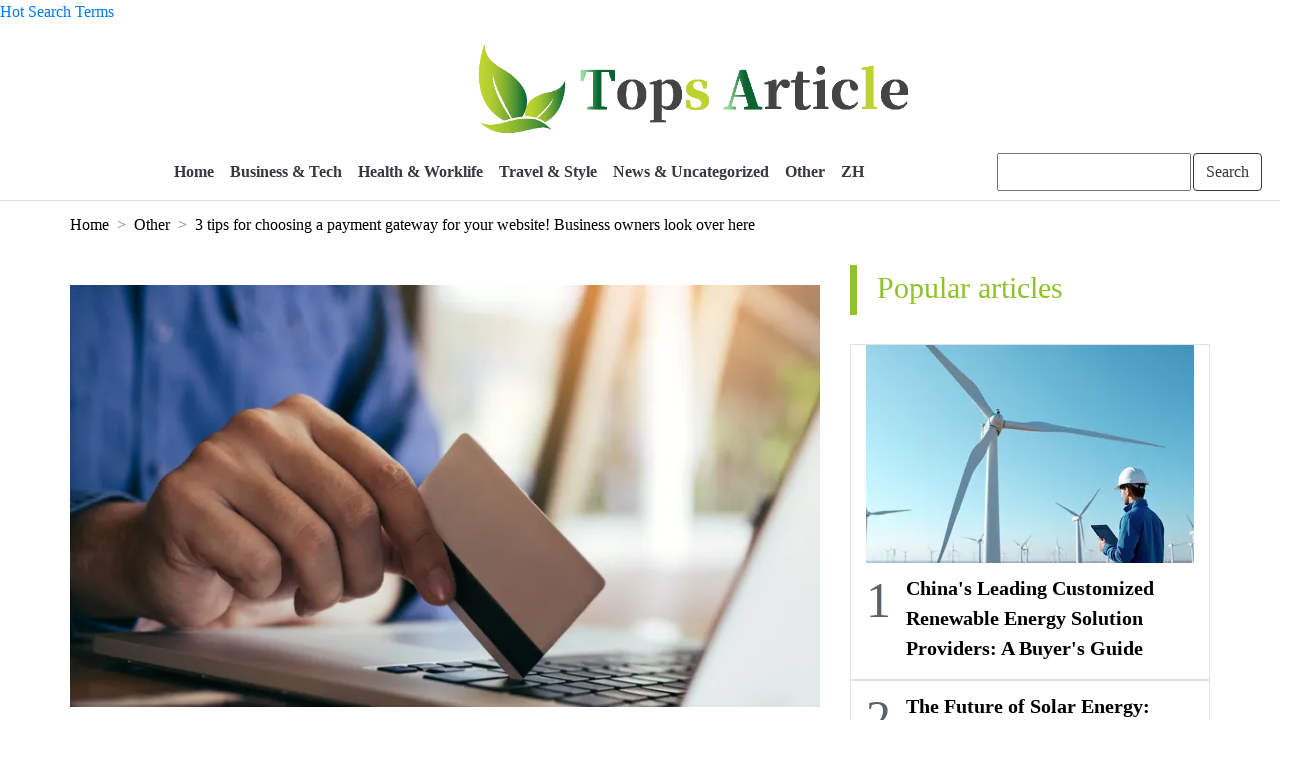

--- FILE ---
content_type: text/html; charset=utf-8
request_url: https://www.tops-article.com/other/252752.html
body_size: 5172
content:
<!DOCTYPE html>
<html lang="en">
<head><base href="/" target="_top" >
    <meta charset="utf-8">
    <meta http-equiv="X-UA-Compatible" content="IE=edge">
    <meta name="viewport" content="width=device-width, initial-scale=1">
    <title>3 tips for choosing a payment gateway for your website! Business owners look over here</title>
    <meta name="description" content="If you want to sell anything from your website, google pay payment gateway for website whether it s a physical product, a digital download or a membership, then..." />
    <link href="css/ar.css" rel="stylesheet">
    <!-- Bootstrap -->
    <link href="css/bootstrap.min.css" rel="stylesheet">
    <link href="css/bootstrap.css" rel="stylesheet">
    <link rel="canonical" href="https://www.tops-article.com/other/252752.html" />
    <link rel="alternate" hreflang="en" href="https://www.tops-article.com/other/252752.html" />
<!-- article_language:default --><!-- site_language:en--><!-- article-GaCode --><!-- last update 2023-10-11 15:30:30 --><link href="https://ssl.youfindonline.info/cdn/iframe/fcj.go.css?class=yfContent&background=fff" rel="stylesheet" />
<meta name="google-site-verification" content="RPZ87-BVS0SmMs_UFziVtPD3e9bZuUBjWK8ry39myao" /><!--<script type="text/plain">/*
array (
  'last_update' => '2023-10-11 15:30:30',
  'request_uri' => '/other/252752.html',
  'memory_get_peak_usage' => 4194304,
)
*/</script>--></head>
<body><div class="yfContent"><a href="/ylake/list/" target="_blank">Hot Search Terms</a></div><div class="fcms_content">
<div class="meun border-bottom">
    <div class="logo">
      <a href="/"><img src="images/logo.jpg" alt="TopsArticle"></a>
    </div>
    <nav class="navbar navbar-expand-sm bg-white navbar-light ">
        <button class="navbar-toggler bg-white text-light" type="button" data-toggle="collapse" data-target="#collapsibleNavbar" aria-label="navbar">
            <span class="navbar-toggler-icon"></span>
        </button>
        <div class="collapse navbar-collapse" id="collapsibleNavbar">
            <ul class="navbar-nav oi menuself">
                <li class="nav-item">
                 <a class="nav-link text-dark font-weight-bold" href="/">Home</a>
                </li>	
						
                <li class="nav-item"><a class="nav-link text-dark font-weight-bold" href="/business-tech/">Business & Tech</a></li>
						
                <li class="nav-item"><a class="nav-link text-dark font-weight-bold" href="/health-worklife/">Health & Worklife</a></li>
						
                <li class="nav-item"><a class="nav-link text-dark font-weight-bold" href="/travel-style/">Travel & Style</a></li>
						
                <li class="nav-item"><a class="nav-link text-dark font-weight-bold" href="/news-uncategorized/">News & Uncategorized</a></li>
						
                <li class="nav-item"><a class="nav-link text-dark font-weight-bold" href="/other/">Other</a></li>
								<li class="nav-item" ><a class="nav-link text-dark font-weight-bold" href="/zh/">ZH</a></li>
            </ul>
            <form method="GET" action="/search" class="form-inline my-2 my-lg-0 li">
                <input type="text" placeholder="" value="" name="keyword" style="height:38px;margin-right: 2px;">
                <input class="btn btn-outline-dark my-2 my-sm-0" type="submit" value="Search">
            </form>
        </div>
    </nav>
</div>
<div class="container">
    <div class="row">
        <nav aria-label="breadcrumb">
            <ol class="breadcrumb bg-white" style="padding-left: inherit;">
                <li class="breadcrumb-item"><a href="/index.html">Home</a></li>
				                <li class="breadcrumb-item active" aria-current="page"><a href="/other/">Other</a></li>
				                <li class="breadcrumb-item active" aria-current="page"><a href="/other/252752.html">3 tips for choosing a payment gateway for your website! Business owners look over here</a></li>
            </ol>
        </nav>
        <div class="row">
            <div class="col-md-8">
                <div class="row">
                    <div class="col-md-12 cc">
                    <p><img src="https://china-cms.oss-accelerate.aliyuncs.com/44236b5644d60fd9/129.jpg?x-oss-process=image/resize,p_100/format,webp" alt="3 tips for choosing a payment gateway for your website! Business owners look over here" /><br /></p><p>If you want to sell anything from your website, google pay payment gateway for website whether it's a physical product, a digital download or a membership, then you need to be able to pay for it from your customers.</p><p>To do this, you may need a payment gateway. 3 tips to help you choose the right gateway for your website.</p><p>1. Understand why we need a payment gateway</p><p>When you sell goods online, you need a way to transfer money from your customer's account to yours. This is usually done through a payment gateway</p><p>A third-party tool that allows customers to submit payment information through your website, authorizes the payment, and instructs the customer's bank to make the transfer.</p><p>A payment gateway offers many benefits to online sellers. It allows for quick sales, ensures transactions are PCI DSS compliant, and provides your customers with a choice of payment methods.</p><p>2. Understand the cost implications</p><p>Payment gateways charge for their services, usually including a fee for each transaction. For example, PayPal charges a 2.9% fee, plus $0.30 for you.</p><p>When your margins are slim, 2.9% can cost you a lot, so it's worth it to find a competitive provider. After taking these costs into account, you may need to adjust your prices.</p><p>3. Is an onsite or offsite gateway better for your business?</p><p>Some secure gateway providers allow you to place payment gateways directly through your website, while other gateway providers require that business customers do not leave your website temporarily while the transaction takes place.</p><p>When the gateway is on your site, it makes the payment process smoother for the customer. If the payment is not on your site, the gateway provider should be responsible for the security of the transaction.</p><p>This eliminates some of the compliance regulations that online merchants can afford.</p><section><hr style="margin:5rem 0;border:0;border-top:5px solid rgba(0,0,0,0.1);"><h4 style="margin-bottom: 2rem;" class="catelog-1 ">Related Hot Topic</h4><div class="PAA_M4F" data-keyword="google pay payment gateway for website" data-id="1935735"> <h4 class="catelog-2 "> Do I get paid by Google for my website? </h4> <p> A better option is that Google will compensate you for clicks, impressions, and other interactions with the Google advertisements you'll put up on your website. See our post on earning with AdSense for more information on the revenue you can produce with it. </p> </div></section><script type="text/javascript" data-src="/?act=article_pv&id=252752"></script><script> var s=document.currentScript.previousElementSibling; s.src=s.getAttribute("data-src")+"&rand="+Math.random(); </script>                    </div>
                </div>
                <div class="row">
                    <div class="col-md-12">
                        <button class="btn btn-outline-dark my-2 my-sm-0 rounded-0" type="submit">Tag:</button>
						
							
                    </div>
                </div>
                <div class="row">
                    <div class="col-md-12 kk">
                        <div class="honee">
                            <p><a href="#"> Related recommendations</a></p>
                        </div>
                    </div>
					
										                    <div class="col-md-4 oo">
                        <img width="230" height="150" src="https://china-cms.oss-accelerate.aliyuncs.com/e01f1a51d9efe708/329.jpg?x-oss-process=image/resize,m_mfit,w_230,h_150/format,webp" alt="Communication module: the key device to realize the intelligent connection of everything" loading="lazy">
						                        <p class="honeppp"><a href="/other/257094.html"> Communication module: the key device to realize the intelligent connection of everything</a></p>
                    </div>
					                    <div class="col-md-4 oo">
                        <img width="230" height="150" src="https://china-cms.oss-accelerate.aliyuncs.com/12-1031.jpg?x-oss-process=image/resize,m_mfit,w_230,h_150/format,webp" alt="America possesses 6G?" loading="lazy">
						                        <p class="honeppp"><a href="/news-uncategorized/297737.html"> America possesses 6G?</a></p>
                    </div>
					                    <div class="col-md-4 oo">
                        <img width="230" height="150" src="https://china-cms.oss-accelerate.aliyuncs.com/e4096d20c7b68bf7/912689234879971455.jpeg?x-oss-process=image/resize,m_mfit,w_230,h_150/format,webp" alt="Knowledge: Do you know what are the common defects of PCBS?" loading="lazy">
						                        <div class="honepp artiretag"><button type="button" class="btn btn-light btn-sm btn-dark "><a href="/tag/defects of PCBS/" style="text-decoration: none;
    color: #fff;" aria-label="Knowledge: Do you know what are the common defects of PCBS?">defects of PCBS</a></button></div>
						                        <p class="honeppp"><a href="/other/319762.html"> Knowledge: Do you know what are the common defects of PCBS?</a></p>
                    </div>
					                    <div class="col-md-4 oo">
                        <img width="230" height="150" src="https://china-cms.oss-accelerate.aliyuncs.com/14-962.jpg?x-oss-process=image/resize,m_mfit,w_230,h_150/format,webp" alt="Who is the highest-paid tech employee?" loading="lazy">
						                        <p class="honeppp"><a href="/business-tech/304708.html"> Who is the highest-paid tech employee?</a></p>
                    </div>
					                    <div class="col-md-4 oo">
                        <img width="230" height="150" src="https://china-cms.oss-accelerate.aliyuncs.com/62fca9351b19605f/cnc-machining-service-china.jpg?x-oss-process=image/resize,m_mfit,w_230,h_150/format,webp" alt="Do you allow direct imports from China?" loading="lazy">
						                        <p class="honeppp"><a href="/news-uncategorized/509402.html"> Do you allow direct imports from China?</a></p>
                    </div>
					                    <div class="col-md-4 oo">
                        <img width="230" height="150" src="https://china-cms.oss-accelerate.aliyuncs.com/e0c08241b82e7930/19.jpeg?x-oss-process=image/resize,m_mfit,w_230,h_150/format,webp" alt="How much formula, as opposed to breast milk?" loading="lazy">
						                        <p class="honeppp"><a href="/news-uncategorized/584269.html"> How much formula, as opposed to breast milk?</a></p>
                    </div>
										
                </div>
            </div>
            <div class="col-md-4">
                <div class="row">
                    <div class="col-md-12">
                        <div class="hone">
                            <p> Popular articles</p>
                        </div>
                        <div class="row hh">
                            <div class="col-md-12">
                                <div class="row">
																		                                    <div class="col-md-12 border">
                                        <img width="329" height="218" src="https://china-cms.oss-accelerate.aliyuncs.com/c691115c22db6bfbae0ecf9aa050742a.jpg?x-oss-process=image/resize,m_mfit,w_329,h_218/format,webp" alt="China's Leading Customized Renewable Energy Solution Providers: A Buyer's Guide">
                                        <p class="gg">1</p>
                                        <p class="ff"><a href="/other/473392.html"> China's Leading Customized Renewable Energy Solution Providers: A Buyer's Guide</a></p>
                                    </div>
																		
																		                                    <div class="col-md-12 border">
                                        <p class="gg">2</p>
                                        <p class="ff"><a href="/other/473385.html"> The Future of Solar Energy: How China is Leading the Way with Customized Solutions</a></p>
                                    </div>
																		                                    <div class="col-md-12 border">
                                        <p class="gg">3</p>
                                        <p class="ff"><a href="/other/473370.html"> Household Battery Revolution: How China is Driving Innovation and Affordability</a></p>
                                    </div>
																		                                    <div class="col-md-12 border">
                                        <p class="gg">4</p>
                                        <p class="ff"><a href="/other/487615.html"> What would be the consequences if my receipt were to get misplaced?</a></p>
                                    </div>
																		                                    <div class="col-md-12 border">
                                        <p class="gg">5</p>
                                        <p class="ff"><a href="/news-uncategorized/308015.html"> Work in the company, master the following three skills, the road of the workplace will also be more and more smooth</a></p>
                                    </div>
																		                                    <div class="col-md-12 border">
                                        <p class="gg">6</p>
                                        <p class="ff"><a href="/news-uncategorized/315381.html"> How to split a pdf into two? Teach you pdf document split and merge</a></p>
                                    </div>
																		                                    <div class="col-md-12 border">
                                        <p class="gg">7</p>
                                        <p class="ff"><a href="/other/473342.html"> Harnessing the Wind and Sun: Customized Energy Solutions for Homes and Businesses</a></p>
                                    </div>
									
									
                                </div>
                            </div>
                        </div>
                        
                        <div class="row">
                            <div class="col-md-12">
                                <div class="honee">
                                   <p style="padding-left: 20px;font-size: 30px;color: #8fc228;">Hot Tags</p>
                                </div>
                            </div>
                            <div class="col-md-12 xx">
                                <ul>
									                                    <li><button type="button" class="btn btn-success btn-lg rounded-0"><a href="/tag/F4 key/"></a>F4 key</button></li>
									                                    <li><button type="button" class="btn btn-success btn-lg rounded-0"><a href="/tag/Coconut sponge/"></a>Coconut sponge</button></li>
									                                    <li><button type="button" class="btn btn-success btn-lg rounded-0"><a href="/tag/use PDF software/"></a>use PDF software</button></li>
									                                    <li><button type="button" class="btn btn-success btn-lg rounded-0"><a href="/tag/uneven edges/"></a>uneven edges</button></li>
									                                    <li><button type="button" class="btn btn-success btn-lg rounded-0"><a href="/tag/Hood cleaning/"></a>Hood cleaning</button></li>
									                                    <li><button type="button" class="btn btn-success btn-lg rounded-0"><a href="/tag/strategic material/"></a>strategic material</button></li>
									                                    <li><button type="button" class="btn btn-success btn-lg rounded-0"><a href="/tag/loan/"></a>loan</button></li>
									                                    <li><button type="button" class="btn btn-success btn-lg rounded-0"><a href="/tag/sex crimes/"></a>sex crimes</button></li>
									                                </ul>
                            </div>
                        </div>
                        <div class="row">
                        <div class="col-md-12">
                            <div class="row zz">
                                <div class="col-md-12">
                            <div class="hone">
                                <p style="padding-left: 20px;font-size: 30px;color: #8fc228;"> Popular articles</a></p>
                            </div>
                                </div>
								
																                                <div class="col-md-6 dd">
                                    <img width="165" height="110" src="https://china-cms.oss-accelerate.aliyuncs.com/ac7de503ebb70622/物聯網.jpg?x-oss-process=image/resize,m_mfit,w_165,h_110/format,webp" alt="What purpose does digital technology serve?" loading="lazy">
                                </div>
                                <div class="col-md-6 jj">
                                    <p class="bbnoe"><a href="/business-tech/304379.html"> What purpose does digital technology serve?</a></p>
                                    <p class="viviii"><a href="/author/Andrea">Andrea</a></p><p class="viviiii">- Jul 25,2023</p>
                                </div>
								                                <div class="col-md-6 dd">
                                    <img width="165" height="110" src="https://china-cms.oss-accelerate.aliyuncs.com/6dd3e4159c428130/14.jpeg?x-oss-process=image/resize,m_mfit,w_165,h_110/format,webp" alt="How long is the lifespan of an LFP battery?" loading="lazy">
                                </div>
                                <div class="col-md-6 jj">
                                    <p class="bbnoe"><a href="/other/437371.html"> How long is the lifespan of an LFP battery?</a></p>
                                    <p class="viviii"><a href="/author/Aimee">Aimee</a></p><p class="viviiii">- Aug 20,2024</p>
                                </div>
								                                <div class="col-md-6 dd">
                                    <img width="165" height="110" src="https://china-cms.oss-accelerate.aliyuncs.com/d186263cce906874/23.jpeg?x-oss-process=image/resize,m_mfit,w_165,h_110/format,webp" alt="How Does the Production of Synthetic Sponge Affect the Environment?" loading="lazy">
                                </div>
                                <div class="col-md-6 jj">
                                    <p class="bbnoe"><a href="/other/293090.html"> How Does the Production of Synthetic Sponge Affect the Environment?</a></p>
                                    <p class="viviii"><a href="/author/Angelina">Angelina</a></p><p class="viviiii">- Nov 08,2023</p>
                                </div>
								                                <div class="col-md-6 dd">
                                    <img width="165" height="110" src="https://china-cms.oss-accelerate.aliyuncs.com/f1bae43aa99e3471/injuries.png?x-oss-process=image/resize,m_mfit,w_165,h_110/format,webp" alt="What are the top 5 ways to be safe?" loading="lazy">
                                </div>
                                <div class="col-md-6 jj">
                                    <p class="bbnoe"><a href="/health-worklife/273541.html"> What are the top 5 ways to be safe?</a></p>
                                    <p class="viviii"><a href="/author/Frieda">Frieda</a></p><p class="viviiii">- Jan 09,2023</p>
                                </div>
								
                            </div>
                        </div>
						</div>
                    </div>
                </div>
            </div>
        </div>
    </div>
</div>
<div class="row">
        <div class="col-md-12 bg-dark ii">
            <p class="niu"><a href="/" style="font-weight: bold;font-size: 35px;color: white; text-decoration: none;">www.tops-article.com</a></p>
            <p class="bi">© All rights reserved Copyright.</p>
        </div>
    </div>
<!--articleId=252752--></div><script>if((document.createElement("canvas").toDataURL("image/webp").indexOf("data:image/webp")!==0)){if(document.getElementsByTagName("img")){for(var k in document.getElementsByTagName("img")){if(typeof(document.getElementsByTagName("img")[k])=="object"&&document.getElementsByTagName("img")[k].hasAttributes("src")){document.getElementsByTagName("img")[k].setAttribute("src",document.getElementsByTagName("img")[k].getAttribute("src").replace("/format,webp",""));}}}}</script></body>
<script src="https://cdn.jsdelivr.net/npm/jquery@3.4.1/dist/jquery.slim.min.js" integrity="sha384-J6qa4849blE2+poT4WnyKhv5vZF5SrPo0iEjwBvKU7imGFAV0wwj1yYfoRSJoZ+n" crossorigin="anonymous"></script>
<script src="https://cdn.jsdelivr.net/npm/popper.js@1.16.0/dist/umd/popper.min.js" integrity="sha384-Q6E9RHvbIyZFJoft+2mJbHaEWldlvI9IOYy5n3zV9zzTtmI3UksdQRVvoxMfooAo" crossorigin="anonymous"></script>
<script src="https://cdn.jsdelivr.net/npm/bootstrap@4.4.1/dist/js/bootstrap.min.js" integrity="sha384-wfSDF2E50Y2D1uUdj0O3uMBJnjuUD4Ih7YwaYd1iqfktj0Uod8GCExl3Og8ifwB6" crossorigin="anonymous"></script>
</html>

--- FILE ---
content_type: text/css
request_url: https://www.tops-article.com/css/ar.css
body_size: 1382
content:
body{

    width: 100%;

    height: 100%;

}

html,body{overflow-x:hidden;}

* img{
    object-fit: cover;
}

* {
    padding: 0;
    margin: 0;
    font-family: GOTHAM, Calibri, '微軟正黑體', serif;
    font-size: 16px;
}
ul, li {
    list-style: none;
}
a{
    text-decoration: none;
    color: #111;
}

a:link{
    text-decoration: none;
}

img{
    width: 100%;}

/* 头部 */
.meun{width: 100%;}

.logo{ width: 629px;
        height: 100px;
        margin-left: 30%;
        margin-top: 20px;}

.navbar-nav>li>a{font-size: 25px;
                margin-left: 20px;}

.li{margin-left:10%;}

.oi{margin-left:12%;}


/* 内容 */
.breadcrumb-item>a{color: black;}

.breadcrumb-item> a:hover{color: darkgrey;text-decoration: none;}

.hone{height: 50px;
    border:solid #8fc228;
    border-width:0px 0px 0px 7px;}

.hone>p{padding-left: 20px;
    font-size: 30px;
    color: #8fc228;}

.honee{height: 50px;
    border:solid #8fc228;
    border-width:0px 0px 0px 7px;
    margin-top: 50px;}

.honee>p>a{padding-left: 20px;
    font-size: 30px;
    color: #8fc228;}

.honee>p>a{text-decoration:none;}

.viviii{
    margin-bottom: inherit;
    margin-top: 10px;}

.viviii>a{font-weight: bold;
    color:black;
    font-size: 15px;
}

.viviii>a:link{text-decoration: none;}
.viviii>a:hover{color: #9fcdff;}

.viviiii{
    color:black;
    font-weight: bold;
    font-size: 13px;
    margin-left: 10px;
    margin-top: 13px;
    margin-bottom: inherit;}

.cc>p{padding-top:20px;}

.honepp{position: absolute;
    left: 6%;
    top: 51%;}

.honeppp{margin-top: 10px;
    margin-bottom: inherit;}

.honeppp>a{font-size: 16px;
    font-weight: bold;
    color: black;}

.honeppp>a:link{text-decoration: none;}
.honeppp>a:hover{color: #9fcdff;}

.cc>h2{margin-top: 50px;}

.hone>p>a{padding-left: 20px;
    font-size: 30px;
    color: #8fc228;}
.hone>p>a{text-decoration:none;}
/* 侧边栏 */

.hh{margin-top: 29px;
    padding: inherit;}

.gg{float: left;font-size: 50px;
    color: #5a6268;}

.ff{margin-left: 40px;
    margin-top: 10px;}

.ff>a{font-weight: bold;
    font-size: 20px;
    list-style:none;
    color: black;}

.ff>a:link{text-decoration: none;}
.ff>a:hover{color: #9fcdff;}

.zz{padding-top: 50px;}

.xx{margin-top: 30px;}

.xx>ul>li{float: left;
    margin-left: 30px;
    margin-top: 10px;}

.ii{width: 100%;
    margin-top: 30px}

.niu{font-weight: bold;
    font-size: 35px;
    color: white;
    text-align: center;
    margin-top: 20px}

.bi{font-weight: bold;
    font-size: 35px;
    color: white;
    text-align: center;}

.kk{margin-bottom: 30px;}

.dd{margin-top: 10px;}

.oo{margin-top: 10px;}

.honepp{position: absolute;
    left: 5.5%;
    top: 45%;}

.honeppp{margin-top: 10px;
        margin-bottom: inherit;}

.honeppp>a{font-size: 16px;
        font-weight: bold;
        color: black;}

.honeppp>a:link{text-decoration: none;}
.honeppp>a:hover{color: #9fcdff;}

.bbnoe{margin-bottom: initial;}

.bbnoe>a{font-size: 15px;
    font-weight: bold;
    color: black;}
	
.viviiii{float: left;
    color:black;
    font-weight: bold;
    font-size: 13px;
    margin-left: 10px;
    margin-top: 13px;
    margin-bottom: inherit;}
	
.viviii{float: left;
        margin-bottom: inherit;
        margin-top: 10px;}

.viviii>a{font-weight: bold;
    color:black;
    font-size: 15px;
    }

.viviii>a:link{text-decoration: none;}
.viviii>a:hover{color: #9fcdff;}

.mll{font-size: 12px;
    color: white;
    text-align: center;}
/* index媒體查詢 */


@media screen and (min-width: 992px) and (max-width: 1199px) {
    .logo {
        width: inherit;
        height: inherit;;
        margin-left: initial;
        margin-top: initial;}
    .oi{margin-left: initial;}
    .navbar-nav>li>a{margin-left: inherit;
    font-size: 13px;}
    .li{margin-left:180px;}
    .banners>img{height: initial;}
    .honepp {
        position: absolute;
        left: 7%;
        top: 35.5%;
    }
    .oo{margin-bottom: 15px;}
}

@media screen and (min-width: 768px) and (max-width: 991px) {
    .logo {
        width: inherit;
        height: inherit;;
        margin-left: initial;
        margin-top: initial;}
    .oi{margin-left: initial;}
    .navbar-nav>li>a{margin-left: inherit;
    font-size: 1px;}
    .li{margin-left:initial;}
    .banners>img{height: initial;}
    .honepp {
        position: absolute;
        left: 9%;
        top: 21.5%;
    }
    .oo{margin-bottom: 15px;}
    .xx>ul>li {
        float: left;
        margin-left: 10px;
        margin-top: 10px;
        width: 99px;}
}

@media screen and (min-width: 375px) and (max-width: 767px) {
    .logo {
        width: inherit;
        height: inherit;;
        margin-left: initial;
        margin-top: initial;}
    .oi{margin-left: initial;}
    .navbar-nav>li>a{margin-left: 15px;}
    .li{margin-left: initial;}
    .banners>img{height: initial;}
    .honepp {
        position: absolute;
        left: 6%;
        top: 73%;
    }
    .oo{margin-bottom: 15px;}
}

@media only screen and (max-width: 375px) {
    .logo {
        width: inherit;
        height: inherit;;
        margin-left: initial;
        margin-top: initial;}
    .oi{margin-left: initial;}
    .navbar-nav>li>a{margin-left: 15px;}
    .li{margin-left:initial;}
    .banners>img{height: initial;}
    .honepp {
        position: absolute;
        left: 6%;
        top: 72.3%;
    }
    .oo{margin-bottom: 15px;}
}

@media only screen and (max-width: 320px) {
    .logo {
        width: inherit;
        height: inherit;;
        margin-left: initial;
        margin-top: initial;}
    .oi{margin-left: initial;}
    .navbar-nav>li>a{margin-left: 15px;}
    .li{margin-left:initial;}
    .banners>img{height: initial;}
    .honepp {
        position: absolute;
        left: 6%;
        top: 64%;
    }
    .oo{margin-bottom: 15px;}

}
@media screen and (max-width: 991px) and (min-width: 768px){
    .hone>p>a {
        padding-left: 5px;
        font-size: 27px;
        color: #8fc228;
    }
    .ff>a {
        font-weight: bold;
        font-size: 16px;
        list-style: none;
        color: black;
    }
    .bbnoe>a {
        font-size: 9px;
        font-weight: bold;
        color: black;
    }
    .viviii>a {
        font-weight: bold;
        color: black;
        font-size: 10px;
    }
    .viviii {
        float: left;
        margin-bottom: inherit;
        margin-top:initial;
    }
    .viviiii {
        float: left;
        color: black;
        font-weight: bold;
        font-size: 8px;
        margin-left: 9px;
        margin-top: 3px;
        margin-bottom: inherit;
    }
	    .jj {
        margin: initial;
		padding-left: inherit !important;
    padding-right: inherit !important;
    }
}

@media screen and (min-width:1200px){
    .honepp{
        position: absolute;
    left: 5.5% ;
    top: 45% !important;
    }

}

@media screen and (max-width: 1742px) and (min-width: 1170px){
    .menuself li a{
        margin-left: inherit;
         font-size: 16px;
    }
}

--- FILE ---
content_type: application/javascript; charset=UTF-8
request_url: https://www.tops-article.com/?act=article_pv&id=252752&rand=0.30523268833284023
body_size: 231
content:
/*
页面中包含`id="pv-article-252752"`的元素才会将真实PV填充进去
例如：
	<span id="pv-article-252752"></span>
*/
(function(){
	let e = document.querySelector('#pv-article-252752');
	if( e ){
		e.innerText = '107';
	}
})();